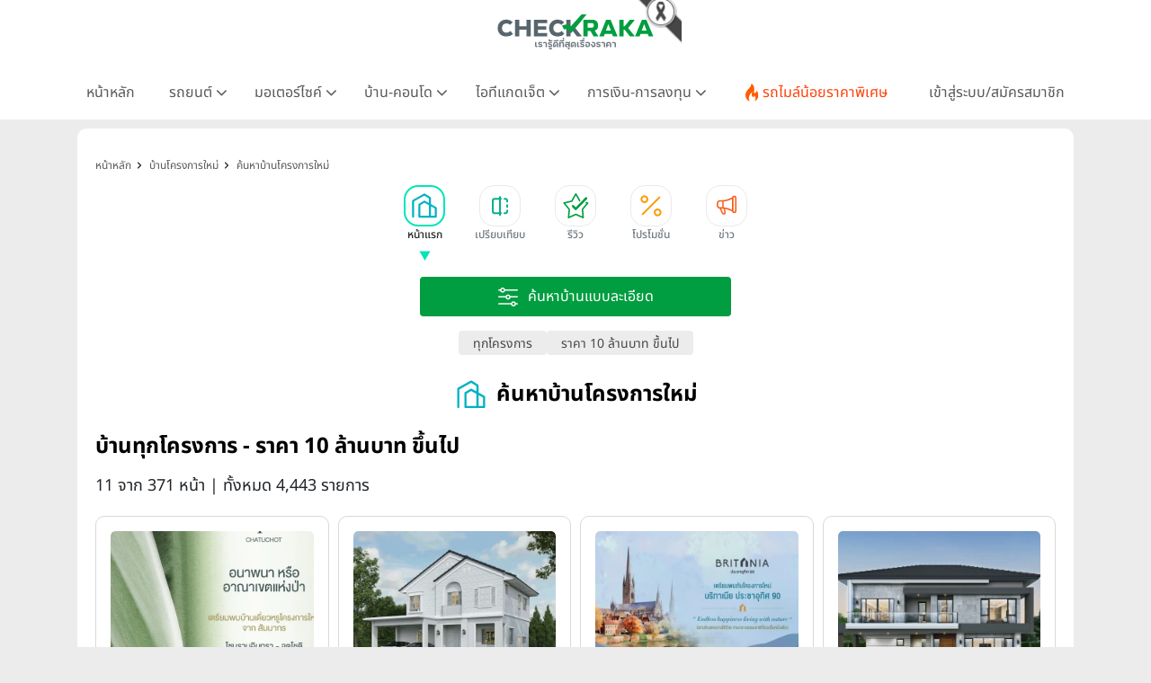

--- FILE ---
content_type: text/css
request_url: https://www.checkraka.com/build/assets/navbar-37ae0593.css
body_size: 4074
content:
@font-face{font-family:NotoSans;font-style:normal;font-weight:100;font-display:swap;src:url(/fonts/NotoSans-Thai/NotoSansThai-Thin.ttf) format("truetype")}@font-face{font-family:NotoSans;font-style:normal;font-weight:200;font-display:swap;src:url(/fonts/NotoSans-Thai/NotoSansThai-ExtraLight.ttf) format("truetype")}@font-face{font-family:NotoSans;font-style:normal;font-weight:300;font-display:swap;src:url(/fonts/NotoSans-Thai/NotoSansThai-Light.ttf) format("truetype")}@font-face{font-family:NotoSans;font-style:normal;font-weight:400;font-display:swap;src:url(/fonts/NotoSans-Thai/NotoSansThai-Regular.ttf) format("truetype")}@font-face{font-family:NotoSans;font-style:normal;font-weight:500;font-display:swap;src:url(/fonts/NotoSans-Thai/NotoSansThai-Medium.ttf) format("truetype")}@font-face{font-family:NotoSans;font-style:normal;font-weight:600;font-display:swap;src:url(/fonts/NotoSans-Thai/NotoSansThai-SemiBold.ttf) format("truetype")}@font-face{font-family:NotoSans;font-style:normal;font-weight:700;font-display:swap;src:url(/fonts/NotoSans-Thai/NotoSansThai-Bold.ttf) format("truetype")}@font-face{font-family:NotoSans;font-style:normal;font-weight:800;font-display:swap;src:url(/fonts/NotoSans-Thai/NotoSansThai-ExtraBold.ttf) format("truetype")}@font-face{font-family:NotoSans;font-style:normal;font-weight:900;font-display:swap;src:url(/fonts/NotoSans-Thai/NotoSansThai-Black.ttf) format("truetype")}@font-face{font-family:BrandVoice;font-display:swap;src:url(/fonts/BrandVoice/BrandVoice.ttf) format("truetype")}h1,h2,h3,h4,h5{font-family:NotoSans,Arial,sans-serif;margin:0;color:#000}h1{font-size:24px;font-weight:700}@media (max-width: 576px){h1{font-size:22px}}h2{font-size:22px;font-weight:600}@media (max-width: 576px){h2{font-size:20px}}h3{font-size:20px;font-weight:600}@media (max-width: 576px){h3{font-size:18px}}h4{font-size:16px;font-weight:600}@media (max-width: 576px){h4{font-size:14px}}h5{font-size:16px;font-weight:500}@media (max-width: 576px){h5{font-size:14px}}.icon{height:1.5rem;width:1.5rem;padding-left:1.5rem}.icon:before{height:1.5rem;width:1.5rem;padding-left:1.5rem;background-size:1.5rem}.icon{position:relative}.icon:before{content:"";position:absolute;top:50%!important;left:50%!important;transform:translate(-50%,-50%)!important;display:block;background-repeat:no-repeat;background-position:center}.icon-inline{height:1.5rem;width:1.5rem;padding-left:1.5rem}.icon-inline:before{height:1.5rem;width:1.5rem;padding-left:1.5rem;background-size:1.5rem}.icon-inline{display:flex;align-items:center;justify-content:center;padding:0!important}.icon-inline:before{content:"";position:static!important;display:flex;align-items:center;justify-content:center;background-repeat:no-repeat;background-position:center}.icon-1{height:.5rem;width:.5rem;padding-left:.5rem}.icon-1:before{height:.5rem;width:.5rem;padding-left:.5rem;background-size:.5rem}.icon-2{height:1rem;width:1rem;padding-left:1rem}.icon-2:before{height:1rem;width:1rem;padding-left:1rem;background-size:1rem}.icon-3{height:1.5rem;width:1.5rem;padding-left:1.5rem}.icon-3:before{height:1.5rem;width:1.5rem;padding-left:1.5rem;background-size:1.5rem}.icon-4{height:2rem;width:2rem;padding-left:2rem}.icon-4:before{height:2rem;width:2rem;padding-left:2rem;background-size:2rem}.icon-5{height:2.5rem;width:2.5rem;padding-left:2.5rem}.icon-5:before{height:2.5rem;width:2.5rem;padding-left:2.5rem;background-size:2.5rem}.icon-6{height:3rem;width:3rem;padding-left:3rem}.icon-6:before{height:3rem;width:3rem;padding-left:3rem;background-size:3rem}.icon-7{height:3.5rem;width:3.5rem;padding-left:3.5rem}.icon-7:before{height:3.5rem;width:3.5rem;padding-left:3.5rem;background-size:3.5rem}.icon-8{height:4rem;width:4rem;padding-left:4rem}.icon-8:before{height:4rem;width:4rem;padding-left:4rem;background-size:4rem}.icon-9{height:4.5rem;width:4.5rem;padding-left:4.5rem}.icon-9:before{height:4.5rem;width:4.5rem;padding-left:4.5rem;background-size:4.5rem}.icon-10{height:5rem;width:5rem;padding-left:5rem}.icon-10:before{height:5rem;width:5rem;padding-left:5rem;background-size:5rem}.icon-11{height:5.5rem;width:5.5rem;padding-left:5.5rem}.icon-11:before{height:5.5rem;width:5.5rem;padding-left:5.5rem;background-size:5.5rem}.icon-12{height:6rem;width:6rem;padding-left:6rem}.icon-12:before{height:6rem;width:6rem;padding-left:6rem;background-size:6rem}.icon-advice:before{background-image:url(/public/assets/images/icons/advice.svg)}.icon-break_system:before{background-image:url(/public/assets/images/icons/break_system.svg)}.icon-calendar-1:before{background-image:url(/public/assets/images/icons/calendar-1.svg)}.icon-calendar-2:before{background-image:url(/public/assets/images/icons/calendar-2.svg)}.icon-car-1:before{background-image:url(/public/assets/images/icons/car-1.svg)}.icon-car_weight:before{background-image:url(/public/assets/images/icons/car_weight.svg)}.icon-chevron-down:before{background-image:url(/build/assets/chevron-down-c78d0c1d.svg)}.icon-chevron-left:before{background-image:url(/build/assets/chevron-left-414bd86f.svg)}.icon-chevron-right:before{background-image:url(/build/assets/chevron-right-f3a2359f.svg)}.icon-chevron-up:before{background-image:url(/build/assets/chevron-up-ef469849.svg)}.icon-circle-arrow-down:before{background-image:url(/build/assets/circle-arrow-down-f09a0574.svg)}.icon-drive_system:before{background-image:url(/public/assets/images/icons/drive_system.svg)}.icon-engine:before{background-image:url(/public/assets/images/icons/engine.svg)}.icon-engine_power:before{background-image:url(/public/assets/images/icons/engine_power.svg)}.icon-engine_size:before{background-image:url(/public/assets/images/icons/engine_size.svg)}.icon-exterior_design:before{background-image:url(/public/assets/images/icons/exterior_design.svg)}.icon-filter-white:before{background-image:url(/build/assets/filter-white-5c19f364.svg)}.icon-gear:before{background-image:url(/public/assets/images/icons/gear.svg)}.icon-gear_type:before{background-image:url(/public/assets/images/icons/gear_type.svg)}.icon-interior_design:before{background-image:url(/public/assets/images/icons/interior_design.svg)}.icon-mail-green:before{background-image:url(/build/assets/mail-green-a832bbe3.svg)}.icon-monney:before{background-image:url(/public/assets/images/icons/monney.svg)}.icon-note:before{background-image:url(/public/assets/images/icons/note.svg)}.icon-oil_supply_system:before{background-image:url(/public/assets/images/icons/oil_supply_system.svg)}.icon-oil_tank_capacity:before{background-image:url(/public/assets/images/icons/oil_tank_capacity.svg)}.icon-oil_type:before{background-image:url(/public/assets/images/icons/oil_type.svg)}.icon-security_tool:before{background-image:url(/public/assets/images/icons/security_tool.svg)}.icon-share:before{background-image:url(/build/assets/share-65d991e7.svg)}.icon-tag:before{background-image:url(/public/assets/images/icons/tag.svg)}.icon-type:before{background-image:url(/public/assets/images/icons/type.svg)}.icon-verified-mark-green:before{background-image:url(/build/assets/verified-mark-a74df95c.svg)}.icon-viewer:before{background-image:url(/build/assets/viewer-f057cb7e.svg)}.icon-wheel:before{background-image:url(/public/assets/images/icons/wheel.svg)}.icon-wheel_size:before{background-image:url(/public/assets/images/icons/wheel_size.svg)}.icon-icon_register:before{background-image:url(/build/assets/icon_register-ef850578.svg)}.icon-register:before{background-image:url(/build/assets/register-43818536.svg)}.icon-close:before{background-image:url(/build/assets/close-560d76aa.svg)}.icon-car-product-card-clipboard-list-solid:before{background-image:url(/build/assets/car-product-card-clipboard-list-solid-3319d842.svg)}.icon-v3-car:before{background-image:url(/build/assets/v3-car-610a1665.svg)}.icon-v3-condo:before{background-image:url(/build/assets/condo-5b3a70ac.svg)}.icon-v3-house:before{background-image:url(/build/assets/house-50a7fcd7.svg)}.icon-v3-it:before{background-image:url(/build/assets/v3-it-fcd04c11.svg)}.icon-v3-money:before{background-image:url(/build/assets/v3-money-1e492b04.svg)}.icon-v3-motorcycle:before{background-image:url(/build/assets/v3-motorcycle-baa1ddcc.svg)}.icon-finance-1:before{background-image:url(/build/assets/finance-1-491ba254.svg)}.icon-finance-2:before{background-image:url(/build/assets/finance-2-cfa1e95a.svg)}.icon-finance-3:before{background-image:url(/build/assets/finance-3-9fba9d07.svg)}.icon-finance-4:before{background-image:url(/build/assets/finance-4-0bbc3c08.svg)}.icon-arrow-right:before{background-image:url(/build/assets/arrow-right-8d07a825.svg)}.icon-search-advance-white:before{background-image:url(/build/assets/search-advance-white-8c9c3fd8.svg)}.icon-double-chevron-right:before{background-image:url(/build/assets/double-chevron-right-446dc451.svg)}.icon-navbar-flashdeal:before{background-image:url(/build/assets/flashdeal-dcc294db.svg)}.icon-calendar-2:before{background-image:url(/build/assets/ic-date_time-e7c3438c.svg)}.icon-tag:before{background-image:url(/build/assets/icon-tag-183f8219.svg)}.icon-car-1:before{background-image:url(/build/assets/icon-car-1-d6806335.svg)}.icon-type:before{background-image:url(/build/assets/icon-type-d7d7e398.svg)}.icon-calendar-1:before{background-image:url(/build/assets/ic-date_time-e7c3438c.svg)}.icon-navbar-flashdeal:before{background-image:url(/build/assets/flashdeal-dcc294db.svg)}.icon-green-mail:before{background-image:url(/public/assets/images/icons/green/mail.svg)}.icon-monney:before{background-image:url(/build/assets/icon-monney-b084537e.svg)}.ic-engine:before{background-image:url(/build/assets/ic-engine-d3f1bcd9.svg)}.ic-engine_size:before{background-image:url(/build/assets/ic-engine_size-eaabcd5b.svg)}.ic-engine_power:before{background-image:url(/build/assets/ic-engine_power-8a1b9578.svg)}.ic-gear:before{background-image:url(/build/assets/ic-gear-c280204e.svg)}.ic-gear_type:before{background-image:url(/build/assets/ic-gear_type-524fd011.svg)}.ic-break_system:before{background-image:url(/build/assets/ic-break_system-7b849e65.svg)}.ic-oil_type:before{background-image:url(/build/assets/ic-oil_type-c06c541c.svg)}.ic-oil_tank_capacity:before{background-image:url(/build/assets/ic-oil_tank_capacity-9a83e695.svg)}.ic-oil_supply_system:before{background-image:url(/build/assets/ic-oil_supply_system-8589bc3a.svg)}.ic-car_weight:before{background-image:url(/build/assets/ic-car_weight-81730acb.svg)}.ic-wheel:before{background-image:url(/build/assets/ic-wheel-62153dd5.svg)}.ic-wheel_size:before{background-image:url(/build/assets/ic-wheel_size-9b348a7b.svg)}.ic-drive_system:before{background-image:url(/build/assets/ic-drive_system-99c7ac02.svg)}.ic-exterior_design:before{background-image:url(/build/assets/ic-exterior_design-60625ced.svg)}.ic-interior_design:before{background-image:url(/build/assets/ic-interior_design-87081466.svg)}.ic-security_tool:before{background-image:url(/build/assets/ic-security_tool-fce4ef0d.svg)}.ic-note:before{background-image:url(/build/assets/ic-note-6ef05e45.svg)}.ic-advice:before{background-image:url(/build/assets/ic-advice-9de22cef.svg)}.icon-bank:before{background-image:url(/build/assets/ic_bank-a7144f3b.svg)}.icon-target:before{background-image:url(/build/assets/ic_purpose-5043da78.svg)}.icon-shield:before{background-image:url(/build/assets/finance-svgrepo-com-9312f643.svg)}.icon-info:before{background-image:url(/build/assets/ic_information-310d9256.svg)}.icon-user:before{background-image:url(/build/assets/ic_loan-user-58ee4e72.svg)}.icon-checklist:before{background-image:url(/build/assets/ic_feature-af40b00d.svg)}.icon-calculator:before{background-image:url(/build/assets/ic-interest-73bf511c.svg)}.icon-percent:before{background-image:url(/build/assets/ic-percent-df889ea9.svg)}.icon-warning:before{background-image:url(/build/assets/ic-note-6ef05e45.svg)}.icon-check:before{background-image:url(/build/assets/ic-early_repayment-32916c72.svg)}.icon-phone:before{background-image:url(/build/assets/Icons_Category_30px_Green_phone-5c8f3979.svg)}.icon-house:before{background-image:url(/build/assets/Icons_Category_30px_Green_house-fd2b47a2.svg)}.icon-company:before{background-image:url(/build/assets/ic-company-26b8daf4.svg)}.icon-price:before{background-image:url(/build/assets/ic-price-cdddfc06.svg)}.icon-area:before{background-image:url(/build/assets/ic-area-31f0f8dc.svg)}.icon-houses:before{background-image:url(/build/assets/ic-houses-384700ec.svg)}.icon-home-floor:before{background-image:url(/build/assets/ic-home_floor-8a8580df.svg)}.icon-front-width:before{background-image:url(/build/assets/ic-front_width-02415851.svg)}.icon-bedroom:before{background-image:url(/build/assets/ic-bedroom-d7ad0382.svg)}.icon-car-park:before{background-image:url(/build/assets/ic-car_park-ce406582.svg)}.icon-common:before{background-image:url(/build/assets/ic-common-65d327c9.svg)}.icon-place:before{background-image:url(/build/assets/ic-place-17d04aff.svg)}.icon-address:before{background-image:url(/build/assets/ic-address-6d9827fd.svg)}.icon-important-places:before{background-image:url(/build/assets/ic-important_places-a2629d22.svg)}.icon-date-time:before{background-image:url(/build/assets/ic-date_time-e7c3438c.svg)}.icon-contact:before{background-image:url(/build/assets/ic-contact-aa69c87f.svg)}.icon-signa:before{background-image:url(/build/assets/ic-signa-d3aa29fe.svg)}.icon-data-cloud:before{background-image:url(/build/assets/ic-data_cloud-6d6f770c.svg)}.icon-battery:before{background-image:url(/build/assets/ic-battery-4307c832.svg)}.icon-screen:before{background-image:url(/build/assets/ic-screen-2b57ad1f.svg)}.icon-camera:before{background-image:url(/build/assets/ic-camera-3e6743cb.svg)}.icon-ram:before{background-image:url(/build/assets/ic-ram-b4bbceae.svg)}.icon-gpu:before{background-image:url(/build/assets/ic-gpu-14e6e695.svg)}.icon-connect:before{background-image:url(/build/assets/ic-connect-6389434d.svg)}.icon-message:before{background-image:url(/build/assets/ic-message-f2ec0a87.svg)}.icon-gps:before{background-image:url(/build/assets/ic-gps-9f2c5910.svg)}.icon-detail:before{background-image:url(/build/assets/ic_detail-4265d942.svg)}.icon-account-type:before{background-image:url(/build/assets/ic-account_type-2f825d8d.svg)}.icon-min-deposit-period:before{background-image:url(/build/assets/ic-minimum_deposit_period-15c7b70a.svg)}.icon-interest:before{background-image:url(/build/assets/ic-interest-73bf511c.svg)}.icon-pay-money:before{background-image:url(/build/assets/icon-monney-b084537e.svg)}.icon-advice:before{background-image:url(/build/assets/ic-advice-9de22cef.svg)}@media (max-width: 768px){.layouts_navbar{padding:0}}.nav{width:100%;height:auto;padding:2px;background-color:#fff}.nav-item{height:40px;text-align:center;margin:0 4px}.nav-item i.fa{font-size:20px;position:relative;top:2px}.nav-item:hover .nav-link{text-decoration:underline;text-decoration-style:dashed;text-underline-offset:5px}h3.nav-link{margin:0;line-height:40px;padding:0}.nav-link{font-size:16px;font-weight:400;padding:8px;color:#5a5a5a;cursor:pointer}.nav-link:hover{color:#333;border-bottom:dashed 1.2pt #333}.nav-link:hover .fa-angle:before{content:""}.nav-link .fa-angle:before{content:""}.nav-link.active{color:#009e40;font-weight:400}.nav-link.active .fa-angle:before{content:""}.nav-item-logo{width:138px}.nav-item-logo:hover{border-bottom:dashed 0 rgba(255,255,255,0)}.nav-item-search{width:24px;line-height:40px;margin-left:10px;max-width:190px;width:100%;position:relative}.nav-item-search:hover{border-bottom:dashed 0 rgba(255,255,255,0)}.nav-item-search [name=navsearch]{float:left;margin:5px 0 0;width:100%;height:32px;line-height:32px;border:1px solid #ddd;border-radius:5px;padding-left:30px;font-size:14px}.nav-item-search [name=navsearch]+img{position:absolute;left:10px;top:12px}.nav-item-search .clearkeyword{position:absolute;top:12px;right:0;display:none;cursor:pointer}.nav-item-search .clearkeyword.active{display:inline-block}.nav-pop a{text-decoration:none}.nav-pop:hover h3 a{text-decoration:underline;text-decoration-style:dashed;text-underline-offset:5px}.nav-pop{display:none;width:185px;margin-top:-1px;position:absolute;z-index:100;flex-direction:column;text-align:left;background-color:#fff;padding:10px;border-radius:10px;box-shadow:0 0 10px #aaa}.nav-pop a{color:#000;padding:5px}.nav-pop a:hover{text-decoration:underline;text-decoration-style:dashed;text-underline-offset:5px}.nav-pop button{color:#000;padding:5px}.nav-pop button:hover{text-decoration:underline;text-decoration-style:dashed;text-underline-offset:5px}.nav-link.nav-link-flashdeal{color:#ff4109}.nav-link.nav-link-seller{color:#5a5a5a}.nav-link-user{padding:0}.nav-link-user .user-img{width:40px;height:40px;object-fit:cover;border-radius:50%}.nav-close{display:none}.navbar-light .navbar-toggler{border:none;position:relative}.navbar-ligh t .navbar-toggler:before{content:"";display:inline-block;width:3px;height:6px;background-color:#fff;position:absolute;top:11px;right:16px}.navmobile_search{position:fixed;top:0;left:0;width:100%;height:100vh;background-color:#eee;display:none}.navmobile_search.active{display:block}.navmobile_search-header{background-color:#fff;height:68px;display:flex;justify-content:space-evenly;align-items:center}.navmobile_search-header input{line-height:30px;border-radius:4px;border:1px solid #ccc;width:80%;padding-left:8%}.navmobile_search-header img:nth-child(3){position:absolute;left:17%}#navsearchresult.active{display:inline-block}#navsearchresult{display:none;position:absolute;background-color:#fff;width:300px;left:calc((300px - 100%)/-2);top:38px;z-index:10;box-shadow:1px 0 10px #00000042;border-radius:5px;padding:20px 25px 0 30px}#navsearchresult *{font-size:14px;line-height:18px;color:#616d80}#navsearchresult .keyword *{line-height:26px}#navsearchresult .keyword label{margin-right:5px}#navsearchresult .keyword i{font-style:normal;background-color:#76e3a2;color:#000;padding:0 5px}#navsearchresult .sibling *{line-height:26px}#navsearchresult .sibling label{margin-right:5px}#navsearchresult .sibling i{font-style:normal;background-color:#76e3a2;color:#000;padding:0 5px}#navsearchresult label{margin:0}#navsearchresult .items>div{border-bottom:1px solid #dce1e6;padding:10px 0;width:100%}#navsearchresult .items>div:first-child{padding-top:5px}#navsearchresult .items a{font-size:18px;color:#000;line-height:30px;height:30px;overflow:hidden;display:block}#navsearchresult .items a i{font-size:18px;font-style:normal;color:#000;background-color:#76e3a2}#navsearchresult .more{justify-content:center}#navsearchresult .more a{color:#009e40;font-size:16px;padding:15px 0}#navsearchresult .more button{color:#009e40;font-size:16px;padding:15px 0;border:none;background-color:transparent}#navsearchresult2.active{display:inline-block}#navsearchresult2{display:none;position:absolute;width:300px;left:calc((300px - 100%)/-2);top:68px;z-index:10;padding:20px 25px 0 30px}#navsearchresult2 *{font-size:14px;line-height:18px;color:#616d80}#navsearchresult2 .keyword *{line-height:26px}#navsearchresult2 .keyword label{margin-right:5px}#navsearchresult2 .keyword i{font-style:normal;background-color:#76e3a2;color:#000;padding:0 5px}#navsearchresult2 .sibling *{line-height:26px}#navsearchresult2 .sibling label{margin-right:5px}#navsearchresult2 .sibling i{font-style:normal;background-color:#76e3a2;color:#000;padding:0 5px}#navsearchresult2 label{margin:0}#navsearchresult2 .items>div{border-bottom:1px solid #dce1e6;padding:10px 0;width:100%}#navsearchresult2 .items>div:first-child{padding-top:5px}#navsearchresult2 .items a{font-size:18px;color:#000;line-height:30px;height:30px;overflow:hidden;display:block}#navsearchresult2 .items a i{font-size:18px;font-style:normal;color:#000;background-color:#76e3a2}#navsearchresult2 .more{justify-content:center}#navsearchresult2 .more a{color:#009e40;font-size:16px;padding:15px 0}#navsearchresult2 .more button{color:#009e40;font-size:16px;padding:15px 0;border:none;background-color:transparent}@media only screen and (min-width: 767px){.nav-link:hover{border-bottom:none!important}.nav-link:hover+.nav-pop{display:flex}.nav-pop:hover{display:flex}}@media only screen and (max-width: 991px){#mainlogo{display:none!important}}@media only screen and (max-width: 767px){#topMenu{width:calc(100% - 80px);box-shadow:80px 0 #0000004d;background-color:#fafafa}#topMenu>ul{background-color:transparent}#topMenu .nav-item{margin:0;padding:0 20px;height:auto;border-bottom:1px dotted #dce1e6;position:relative}#topMenu .nav-item a{padding:0;line-height:55px;height:auto}#topMenu .nav-item i.fa{position:absolute;top:13px;right:20px;font-size:24px;color:#777}.nav-item h3{padding:0;line-height:55px;height:auto;line-height:40px}.nav-item{text-align:left;padding-top:10px}.nav-item a{line-height:40px}.nav-item:hover{background-color:#eff5ff}.nav{display:block;width:100%;height:100vh;overflow:scroll}.nav-link{padding:unset;border-bottom:none!important}.nav-link:hover{color:#333;border-bottom:dashed 1.2pt #333;border-bottom:none!important}.nav-link:hover+.nav-pop{display:flex}.navbar-collapse{position:fixed;z-index:10000;top:0;left:0;background-color:#fff}.navbar-collapse.collapsing{height:100vh;-webkit-transition:left .3s ease;-o-transition:left .3s ease;-moz-transition:left .3s ease;transition:left .3s ease;left:-100%}.navbar-collapse.show{left:0;-webkit-transition:left .3s ease-in;-o-transition:left .3s ease-in;-moz-transition:left .3s ease-in;transition:left .3s ease-in}.nav-close{display:block;width:297px;height:88px}.nav-pop:hover{display:flex}.nav-pop{position:inherit;padding:0 0 0 20px;box-shadow:none;background-color:transparent}.nav-link.mobile-active{border-bottom:none!important}.nav-link.mobile-active+.nav-pop{display:flex}.nav-link.mobile-active .fa-angle:before{content:""}.nav-pop.mobile-active{display:flex}.navbar{padding:10px;align-items:center}.app-navbar .navbar-search{width:100px;text-align:right;padding-right:10px}}


--- FILE ---
content_type: image/svg+xml
request_url: https://www.checkraka.com/build/assets/active-66cc24e4.svg
body_size: 26
content:
<svg width="14" height="11" viewBox="0 0 14 11" fill="none" xmlns="http://www.w3.org/2000/svg">
    <path d="M7 11 .938.5h12.124L7 11z" fill="#00E5B7"/>
</svg>


--- FILE ---
content_type: application/javascript; charset=utf-8
request_url: https://www.checkraka.com/js/banner.js?t=1770137929
body_size: 781
content:
if (typeof (Zone) != 'undefined' && Zone != '' && typeof (Agent) != 'undefined' && Agent != ''){

    check = false;
    try{
        _banner = eval('Banner' + Zone);
        check = true;
    } catch (e) {  }

    if (check && typeof (_banner) == 'object'){
        _follow = '';
        if (_banner.follow == '0') { _follow = ' rel="nofollow"'; }

        _str = '';
        if (Zone == 'A'){
            _str = '<div class="slidetop_body"><div data-slidetop="1" class="active">';
        }
        _str += '<div style="z-index:999" id="Banner' + Zone + '" banner_id="' + _banner.banner_id + '" category_id="' + _banner.category_id + '" zone="' + _banner.zone + '">';

        if (_banner.photo_url != ''){
            if (Zone != 'A'){
                _str += '<a href="' + _banner.url + '" target="_blank"' + _follow + '><img src="' + _banner.photo_url + '" alt="' + _banner.banner_title + '" width="100%" /><\/a>';
            } else {
                if (Platform != 'iphone' && Platform != 'ipad' && Platform != 'android' && Platform != 'mobile'){
                    _str += '<a href="' + _banner.url + '" target="_blank"' + _follow + '><img src="' + _banner.photo_url + '" alt="' + _banner.banner_title + '" width="1280" height="400" /><\/a>';
                } else {
                    _str += '<a href="' + _banner.url + '" target="_blank"' + _follow + '><img src="' + _banner.photo_url + '" alt="' + _banner.banner_title + '" width="430" height="260" /><\/a>';
                }
            }
        } else if (_banner.script != ''){
            _output = _banner.script.split('[br]').join('\r\n');
            _dom = Parser.parseFromString(_output, 'text/html');
            _str += _dom.body.textContent;

            _str = _str.replace("_keyword_", '');
            _str = _str.replace("_brand_", '');
            _str = _str.replace("_model_", '');
            _str = _str.replace("_url_", window.location.href);
        }

        _str += '<\/div>';

        if (Zone == 'A'){
            _str += '</div></div>';
        }
        document.writeln(_str);

        Collection.push({
            banner_id: _banner.banner_id,
            category_id: _banner.category_id,
            zone: _banner.zone,
            page: window.location.href,
        });

        if (Zone == 'POPUP'){
            $('#Banner' + Zone).on('click', 'a', { banner: _banner }, function (e){
                $.post(UrlClicks,{
                    'rand': Math.random(),
                    'banner_id': e.data.banner.banner_id,
                    'category_id': e.data.banner.category_id,
                    'zone': e.data.banner.zone,
                    'page': window.location.href,
                });
            });
        } else {
            $('#Banner'+Zone).on('click', function(e){
                $.post(UrlClicks,{
                    'rand': Math.random(),
                    'banner_id': $(this).attr('banner_id'),
                    'category_id': $(this).attr('category_id'),
                    'zone': $(this).attr('zone'),
                    'page': window.location.href,
                });
            });
        }
    }
    Zone = _banner = '';
}


--- FILE ---
content_type: application/javascript; charset=utf-8
request_url: https://www.checkraka.com/js/bannerSpecify.js
body_size: 902
content:
if( typeof(Zone) != 'undefined' && Zone != '' && typeof(Agent) != 'undefined' && Agent != '' ) {

	if( typeof(Category) == 'undefined' ) {
		Category = '0';
	}
	if( typeof(UrlSpecify) == 'undefined' ) {
		UrlSpecify = 'https://www.abgadvertising.com/home/specify/';
	}
	if( typeof(UrlClicks) == 'undefined' ) {
		UrlClicks = 'https://www.abgadvertising.com/home/clicks/';
	}
	if( typeof(Owner) == 'undefined' ) {
		Owner = '';
	}
	if( typeof(Product) == 'undefined' ) {
		Product = '';
	}
	if( typeof(MyCC) == 'undefined' ) {
		MyCC = '';
	}
	if( typeof(MyType) == 'undefined' ) {
		MyType = '';
	}
	if( typeof(MyPrice) == 'undefined' ) {
		MyPrice = '';
	}
	if( typeof(MyLocation) == 'undefined' ) {
		MyLocation = '';
	}

	Rand = Math.floor((Math.random() * 100) + 1);
    document.writeln('<button class="d-none text-center bot-compare cat'+ Category+ '" id="BannerSpecify'+Zone+Owner+'-'+Product+'-'+Rand+'"></button>');
	$.post(UrlSpecify,
	{
		'rand' : Rand,
		'category_id' : Category,
		'zone' : Zone,
		'owner' : Owner,
		'product' : Product,
		'cc' : MyCC,
		'type' : MyType,
		'price' : MyPrice,
		'location' : MyLocation,
		'page' : window.location.href,
	}, function(_result){
		_banner = JSON.parse(_result);
		if( typeof(_banner) == 'object' ) {
			_follow = '';
			
			// _str = '<button class="text-center bot-compare banner_'+_banner.zone +'" id="Banner'+_banner.zone+'-'+_banner.owner+_banner.product+'" banner_id="'+_banner.banner_id+'" category_id="'+_banner.category_id+'" zone="'+_banner.zone+'" link="'+_banner.url+'" welcome="'+_banner.welcome+'">สมัครออนไลน์<\/button>';			
			_str = 'สมัครออนไลน์';
			if( Category == 158){
				_str = 'สนใจทดลองขับ';
			}else if( Category == 124){
				_str = 'ไปที่ร้านค้า';
			}else if( Category == 44){
				_str = 'ลงทะเบียนรับสิทธิพเศษ';
			}else if( Category == 46){
				_str = 'ลงทะเบียนรับสิทธิพเศษ';
			}

            $('#BannerSpecify'+_banner.zone+_banner.owner+'-'+_banner.product+'-'+_banner.rand).html(_str);
            $('#BannerSpecify'+_banner.zone+_banner.owner+'-'+_banner.product+'-'+_banner.rand).removeClass('d-none');
            $('#BannerSpecify'+_banner.zone+_banner.owner+'-'+_banner.product+'-'+_banner.rand).parent().removeClass('d-none');
			$('#BannerSpecify'+_banner.zone+_banner.owner+'-'+_banner.product+'-'+_banner.rand).parent()
			
			$('#BannerSpecify'+_banner.zone+_banner.owner+'-'+_banner.product+'-'+_banner.rand).attr('banner_id', _banner.banner_id)
			$('#BannerSpecify'+_banner.zone+_banner.owner+'-'+_banner.product+'-'+_banner.rand).attr('category_id', _banner.category_id)
			$('#BannerSpecify'+_banner.zone+_banner.owner+'-'+_banner.product+'-'+_banner.rand).attr('zone', _banner.zone)
			$('#BannerSpecify'+_banner.zone+_banner.owner+'-'+_banner.product+'-'+_banner.rand).attr('link', _banner.url)

			// $('#Banner'+_banner.zone+'-'+_banner.owner+_banner.product).unbind('click');
			
			// $(document).on('click', '#Banner'+_banner.zone+'-'+_banner.owner+_banner.product, function(e){
			$(document).on('click', '#BannerSpecify'+_banner.zone+_banner.owner+'-'+_banner.product+'-'+_banner.rand, function(e){
				$.post(UrlClicks,
				{
					'rand' : Math.random(),
					'banner_id' : $(this).attr('banner_id'),
					'category_id' : $(this).attr('category_id'),
					'zone' : $(this).attr('zone'),
					'page' : window.location.href,
				});
				window.open($(this).attr('link'),'_blank')
			});
		}
	});

}


--- FILE ---
content_type: image/svg+xml
request_url: https://www.checkraka.com/assets/images/icon/product/ic-transportation.svg
body_size: 407
content:
<svg xmlns="http://www.w3.org/2000/svg" width="24" height="24" viewBox="0 0 24 24">
    <path data-name="Rectangle 2663" style="fill:none" d="M0 0h24v24H0z"/>
    <path d="M8.033 12.877a.886.886 0 0 0-.965-.186.8.8 0 0 0-.478.478.885.885 0 1 0 1.628 0 1.015 1.015 0 0 0-.185-.292zm7.08 0a.926.926 0 0 0-1.257 0 1.015 1.015 0 0 0-.186.292.875.875 0 0 0 .186.965 1.015 1.015 0 0 0 .292.186.833.833 0 0 0 .672 0 1.027 1.027 0 0 0 .292-.186.875.875 0 0 0 .186-.965 1.015 1.015 0 0 0-.185-.292zm2.3 4.076a4.4 4.4 0 0 0 1.579-4.263l-1.328-7.08A4.425 4.425 0 0 0 13.317 2H8.572a4.425 4.425 0 0 0-4.348 3.609L2.9 12.689a4.4 4.4 0 0 0 1.579 4.263L3.238 18.19a.885.885 0 1 0 1.252 1.251l1.654-1.654a4.43 4.43 0 0 0 1.1.143h7.4a4.43 4.43 0 0 0 1.1-.143l1.656 1.654a.885.885 0 1 0 1.25-1.251zM5.963 5.936A2.657 2.657 0 0 1 8.572 3.77h4.745a2.657 2.657 0 0 1 2.609 2.166l.307 1.636a7.04 7.04 0 0 1-10.577 0zM16.686 15.2a2.646 2.646 0 0 1-2.042.959h-7.4a2.656 2.656 0 0 1-2.609-3.144l.629-3.355a8.81 8.81 0 0 0 11.36 0l.629 3.356a2.646 2.646 0 0 1-.567 2.185z" transform="translate(1.056 1.15)" style="fill:#009e40"/>
</svg>
